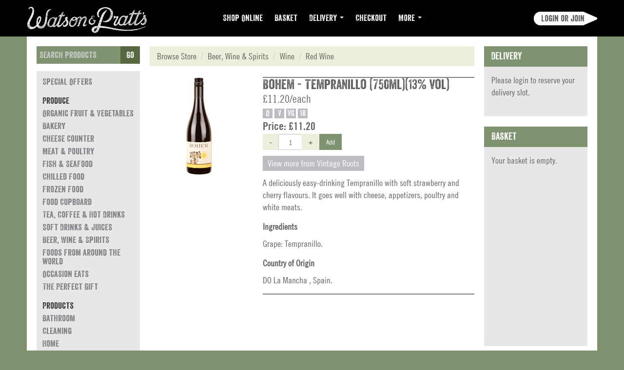

--- FILE ---
content_type: text/html; charset=utf-8
request_url: https://www.watsonandpratts.co.uk/p/Bohem_Tempranillo_750ml13_vol/28cd880e5b1a44bca359f2100416c1e1/
body_size: 7238
content:
<!DOCTYPE HTML>
<html lang="en-gb">
	<head>
        <!-- Google tag (gtag.js) -->
<script type="text/plain" data-cookiecategory="analytics" async src="https://www.googletagmanager.com/gtag/js?id=G-91WGF4VJJG"></script>
<script type="text/plain" data-cookiecategory="analytics">
  window.dataLayer = window.dataLayer || [];
  function gtag(){dataLayer.push(arguments);}
  gtag('js', new Date());

  gtag('config', 'G-91WGF4VJJG');
</script>


        <meta name="viewport" content="width=device-width, initial-scale=1.0">
        <title>Buy Bohem - Tempranillo (750ml)(13% vol) - Watson &amp; Pratt&#39;s</title>    
        <meta name="description" content="A deliciously easy-drinking Tempranillo with soft strawberry and cherry flavours. It goes well with cheese, appetizers, poultry and white meats.">
        <link rel="canonical" href="/p/Bohem_Tempranillo_750ml13_vol/28cd880e5b1a44bca359f2100416c1e1/">
        <script src="/media/jquery-1-11-1.js"></script>
		<script src="/media/jquery-lazyload-1-9-3.js"></script>      
		<script src="/media/bootstrap-min.js?v=3.4.1"></script>      
        <script src="/age-restricted.js?v=1.4"></script>
		<script src="/fc.js?v=1.4"></script>
		<script src="/offc.js?v=1"></script>
		<link rel="stylesheet" href="/media/bootstrap-min.css?v=3.4.1">
        <link rel="stylesheet" href="/style.css?v=2.1.16">
        <link rel="stylesheet" href="/media/cookieconsent.css?v2.8.9">
        
        

<script type='application/ld+json'>
    {
        "@context":"https://schema.org",
        "@type":"WebSite",
        "@id":"https://www.watsonandpratts.co.uk/#website",
        "url":"https://www.watsonandpratts.co.uk",
        "name":"Watson \u0026 Pratt\u0027s",
        "potentialAction":{
            "@type":"SearchAction",
            "target":"https://www.watsonandpratts.co.uk/search/?q={search_term_string}",
            "query-input":"required name=search_term_string"
        }
    }
</script>
        
        



<script type='application/ld+json'>
    {
        "@context":"https://schema.org",
        "@type":"Organization",
        "@id":"https://www.watsonandpratts.co.uk/#organization",
        "name":"Watson \u0026 Pratt\u0027s",
        "logo":"https://www.watsonandpratts.co.uk/media/white_logo.jpg",
        "url":"https://www.watsonandpratts.co.uk",
        "sameAs":[
            "https://www.facebook.com/watsonandpratts/",
            "https://www.instagram.com/watsonandpratts/",
            "https://twitter.com/watsonandpratts/"]
    }
</script>

        
    <script type="application/ld+json">
        {
            "@context": "https://schema.org/",
            "@type": "Product",
            "name": "Bohem - Tempranillo (750ml)(13% vol)",
            "image": "https://www.watsonandpratts.co.uk/imglib/8938e17e-39ce-4850-a34c-14fe3179203e/350_0/Bohem_Tempranillo_750ml_13_vol_.png",
            "sku": "28cd880e-5b1a-44bc-a359-f2100416c1e1",
             "description": "A deliciously easy-drinking Tempranillo with soft strawberry and cherry flavours. It goes well with cheese, appetizers, poultry and white meats.",
            
            
                "offers": {
                    "@type": "Offer",
                    "priceCurrency": "GBP",
                    
                        "price": "11.2",
                    
                    "availability": "http://schema.org/InStock",
                    "url": "https://www.watsonandpratts.co.uk/p/Bohem_Tempranillo_750ml13_vol/28cd880e5b1a44bca359f2100416c1e1/",
                    "seller": {
                        "@type": "Organization",
                        "name": "Watson \u0026 Pratt\u0027s",
                        "url": "https://www.watsonandpratts.co.uk"
                    }
                }
            
            
                
            
            
                ,"brand": {
                    "@type": "Organization",
                    "name": "Vintage Roots"
                }
            
        }
    </script>

        
		<!-- HTML5 shim and Respond.js IE8 support of HTML5 elements and media queries -->
		<!--[if lt IE 9]>
		<script src="/media/html5shiv-3-7-2.js"></script>
		<script src="/media/respond-1-4-2.js"></script>
		<![endif]-->

	</head>
	<body>

		<header>
	<nav class="hidden-xs hidden-sm navbar navbar-inverse navbar-fixed-top navbar-offc">
		<div class="container">
			<!-- Brand and toggle get grouped for better mobile display -->
			<div class="navbar-header">
				<button type="button" class="navbar-toggle" data-toggle="collapse" data-target=".navbar-ex1-collapse">
					<span class="sr-only">Toggle navigation</span>
					<span class="icon-bar"></span>
					<span class="icon-bar"></span>
					<span class="icon-bar"></span>
				</button>
				<a class="navbar-brand" href="/"><img class="offc-logo" src="/media/wap-logo-57.png" alt="Watson &amp; Pratt&#39;s"></a>
			</div>

			<!-- Collect the nav links, forms, and other content for toggling -->
			<div class="collapse navbar-collapse navbar-ex1-collapse">
				<ul class="nav navbar-nav veneer-18">
					<li><a href="/shop/">Shop Online</a></li>
					<li><a href="/basket/">Basket</a></li>
					<li class="dropdown">
						<a href="#" class="dropdown-toggle" data-toggle="dropdown">Delivery <b class="caret"></b></a>
						<ul class="dropdown-menu veneer-14">
                            <li><a href="/delivery/">Reserve a Slot</a></li>
                            <li><a href="/deliveryinfo/">Delivery Information</a></li>
                            <li><a href="/clickcollect/">Click &amp; Collect</a></li>
							<li><a href="/postcodechecker/">Postcode Checker</a></li>
						</ul>
					</li>
					<li><a href="/checkout/">Checkout</a></li>
					<li class="dropdown">
						<a href="#" class="dropdown-toggle" data-toggle="dropdown">More <b class="caret"></b></a>
						<ul class="dropdown-menu veneer-14">
                            <li><a href="/popups/">W&amp;P Pop Ups</a></li>
							<li><a href="/contactus/">Contact Us</a></li>
							<li><a href="/howtoorder/">How To Order</a></li>
							<li><a href="/aboutus/">About Us</a></li>
                            <li><a href="/media/sa2025cert.pdf" target="_blank">Organic Certification</a></li>
           					<li><a href="/sustainability/">Sustainability</a></li>
							<li><a href="/wholesale/">Wholesale</a></li>
							<li><a href="/our-shops/">Our Shops</a></li>
                       		<li><a href="/ourbakery/">Our Bakery</a></li>
							<li><a href="/producers/">Our Producers</a></li>
                            <li><a href="/growers/">Our Growers</a></li>
                            <li><a href="/jobs/">Jobs</a></li>
                            <li><a href="/media/cynnal-y-cardi-grant-news.pdf" target="_blank">Cynnal Y Cardi</a></li>
						</ul>
				</ul>
			
				<!--  only show user/login button on larger screens showing main menu -->
				<div class="btn-group navbar-right">
					
						<a class="btn navbar-btn btn-offclogin veneer-18" href="/login/">Login or join</a>
					
				</div>	
				
			</div><!-- /.navbar-collapse -->
		</div>
	</nav>
	
	<nav class="hidden-md hidden-lg navbar navbar-inverse navbar-offc">
		<div class="container">
			<!-- Brand and toggle get grouped for better mobile display -->
			<div class="navbar-header">
				<button type="button" class="navbar-toggle" data-toggle="collapse" data-target=".navbar-ex1-collapse">
					<span class="sr-only">Toggle navigation</span>
					<span class="icon-bar"></span>
					<span class="icon-bar"></span>
					<span class="icon-bar"></span>
				</button>
				<a class="navbar-brand" href="/"><img class="offc-logo" src="/media/wap-logo-57.png" alt="Watson &amp; Pratt&#39;s"></a>
			</div>

			<!-- Collect the nav links, forms, and other content for toggling -->
			<div class="collapse navbar-collapse navbar-ex1-collapse">
				<ul class="nav navbar-nav veneer-18">
					<li><a href="/offers/">Special Offers</a></li>
					<li><a href="/shop/">Shop Online</a></li>
					<li><a href="/basket/">Basket</a></li>
					
                        <li><a href="/deliveryinfo/">Delivery Information</a></li>
                        <li><a href="/clickcollect/">Click &amp; Collect</a></li>
						<li><a href="/postcodechecker/">Postcode Checker</a></li>
					
					<li><a href="/checkout/">Checkout</a></li>
					
						<li>
							<a href="/login/"><span class="glyphicon glyphicon-user"></span>&nbsp;&nbsp;Login or register&nbsp;&nbsp;</a>
						</li>
					
					<li><a href="/contactus/">Contact Us</a></li>
					<li class="dropdown">
						<a href="#" class="dropdown-toggle" data-toggle="dropdown">More <b class="caret"></b></a>
						<ul class="dropdown-menu veneer-14">
                            <li><a href="/popups/">W&amp;P Pop Ups</a></li>
							<li><a href="/howtoorder/">How To Order</a></li>
							<li><a href="/aboutus/">About Us</a></li>
                            <li><a href="/media/gb_sa_proc-2204-cd22.pdf" target="_blank">Organic Certification</a></li>
                    		<li><a href="/sustainability/">Sustainability</a></li>
							<li><a href="/wholesale/">Wholesale</a></li>
							<li><a href="/our-shops/ ">Our Shops</a></li>
                       		<li><a href="/ourbakery/">Our Bakery</a></li>
                         	<li><a href="/producers/">Our Producers</a></li>
                            <li><a href="/growers/">Our Growers</a></li>
                            <li><a href="/jobs/">Jobs</a></li>
                            <li><a href="/media/cynnal-y-cardi-grant-news.pdf" target="_blank">Cynnal Y Cardi</a></li>                     
						</ul>
                    </li>
                   
				</ul>
			</div><!-- /.navbar-collapse -->
		</div>
	</nav>
</header>
		
  
  <div class="container content">	
    <div class="row">
      <!-- left column -->
      <aside class="col-md-3 col-md-1-5-offc left-col-offc">
        <div class="hidden-xs hidden-sm"><form class="form-horizontal" method="get" action="/search/">
	<div class="form-group">
		 <div class="col-xs-12">
			<div class="input-group input-group">
				<input class="form-control input-search-offc" type="text" name="q" placeholder="search products"><span class="input-group-btn"><button class="btn btn-success veneer-18 btn-search-offc" type="submit">Go</button></span>
			</div>
		</div>
	</div>
</form><div class="panel panel-default panel-offc-side panel-offc-cats veneer-18">
	<nav>
		<ul class="nav nav-stacked list-group">
			<li class="list-sm line-height-small"><a class="subcats" href="/offers/">Special Offers</a></li>
			
			
				<li class="list-sm cats line-height-small">Produce</li>
				
					<li class="list-sm"><a class="subcats line-height-small" href="/c/Organic_Fruit_Vegetables/3ec699973abf47c69fdc894b44172b3c/">Organic Fruit &amp; Vegetables</a></li>
				
					<li class="list-sm"><a class="subcats line-height-small" href="/c/Bakery/1afb02035ab34755ab6fbf14ce9aeaed/">Bakery</a></li>
				
					<li class="list-sm"><a class="subcats line-height-small" href="/c/Cheese_Counter/c906216364a94e8cbbbe4b8e760274bb/">Cheese Counter</a></li>
				
					<li class="list-sm"><a class="subcats line-height-small" href="/c/Meat_Poultry/849bd1889fda4dd7a5e28a3209258289/">Meat &amp; Poultry</a></li>
				
					<li class="list-sm"><a class="subcats line-height-small" href="/c/Fish_Seafood/d4f52024a1c941f6a8aaafa445a8940a/">Fish &amp; Seafood</a></li>
				
					<li class="list-sm"><a class="subcats line-height-small" href="/c/Chilled_Food/fc77f6223dc44d3797ea41527fc68f09/">Chilled Food</a></li>
				
					<li class="list-sm"><a class="subcats line-height-small" href="/c/Frozen_Food/854ddbef503c49b389f4d7e59f6cbffa/">Frozen Food</a></li>
				
					<li class="list-sm"><a class="subcats line-height-small" href="/c/Food_Cupboard/0db0f0d7f7b44e4b828c2996e3ec7243/">Food Cupboard</a></li>
				
					<li class="list-sm"><a class="subcats line-height-small" href="/c/Tea_Coffee_Hot_Drinks/4553eb46014647d3ac48fbe6c67d8129/">Tea, Coffee &amp; Hot Drinks</a></li>
				
					<li class="list-sm"><a class="subcats line-height-small" href="/c/Soft_Drinks_Juices/406b71514d1e4b8d819d7720c1c2a3cd/">Soft Drinks &amp; Juices</a></li>
				
					<li class="list-sm"><a class="subcats line-height-small" href="/c/Beer_Wine_Spirits/25d78d8999dc4d7382703001d50212b1/">Beer, Wine &amp; Spirits</a></li>
				
					<li class="list-sm"><a class="subcats line-height-small" href="/c/Foods_from_around_the_world/6fe1cd7a82194d32ad6a0b45cbc6e2af/">Foods from around the world</a></li>
				
					<li class="list-sm"><a class="subcats line-height-small" href="/c/Occasion_eats/5fbb305d8f444028801bf876d277c1a6/">Occasion eats</a></li>
				
					<li class="list-sm"><a class="subcats line-height-small" href="/c/The_Perfect_Gift/698ff1fbcab140e1b1423d5d19d3398e/">The Perfect Gift</a></li>
				
			
				<li class="list-sm cats line-height-small">Products</li>
				
					<li class="list-sm"><a class="subcats line-height-small" href="/c/Bathroom/8bed534262304617bfa5cfaaa72d3724/">Bathroom</a></li>
				
					<li class="list-sm"><a class="subcats line-height-small" href="/c/Cleaning/8e7f1177d318407cbe82ba5c24106d69/">Cleaning</a></li>
				
					<li class="list-sm"><a class="subcats line-height-small" href="/c/Home/d144cd9cdb2b458f9977bdd34fcf7293/">Home</a></li>
				
					<li class="list-sm"><a class="subcats line-height-small" href="/c/Garden/a375e023fffd4028b3c4229d8380f374/">Garden</a></li>
				
					<li class="list-sm"><a class="subcats line-height-small" href="/c/Firewood_Firelighters/01d378b5a560468795a284a21171a578/">Firewood &amp; Firelighters</a></li>
				
					<li class="list-sm"><a class="subcats line-height-small" href="/c/Watson_Pratts_Merch/2d876da930e349a5829b2b80b207b67d/">Watson &amp; Pratts Merch</a></li>
				
			
		</ul>
	</nav>
</div></div>
      </aside>
      
      <!-- centre content -->
      <div class="col-md-6 col-md-3-5-offc" role="main">
        <div id="centreContent">
          <div class="page-messages">
  <noscript><div class="alert alert-danger alert-persist">You must enable JavaScript in your browser for this website to function correctly.</div></noscript>
  
  
  
</div>
          <!-- page content -->
          
  
	<ol class="breadcrumb">
		<li><a href="/shop/">Browse Store</a></li>
		
			
		
			
				
					<li><a href="/c/Beer_Wine_Spirits/25d78d8999dc4d7382703001d50212b1/">Beer, Wine &amp; Spirits</a></li>
				
			
		
			
				
					<li><a href="/c/Wine/2e732ce69c9f44ac9350579a901e599b/">Wine</a></li>
				
			
		
			
				
					<li><a href="/c/Red_Wine/6d877e8dd25e4ac2979f50828cd6afb3/">Red Wine</a></li>
				
			
		
	</ol>

  <form method="post" class="product-listing product-listing-detail" action="/p/Bohem_Tempranillo_750ml13_vol/28cd880e5b1a44bca359f2100416c1e1/" data-productid="28cd880e-5b1a-44bc-a359-f2100416c1e1" data-minqty="1" data-maxqty="999" data-basketqty="0" data-unitprice="11.2">
    <input type="hidden" name="fcStoreAction" value="UpdateBasket">
    <input type="hidden" name="XsrfToken" value="1DAP34HPGWQ0PFH9ZXNMC7K5B70XFPVZFNKAM0VT6V6GW4E9VAHS">
    <input type="hidden" name="SuccessRedirect" value="/pa/Bohem_Tempranillo_750ml13_vol/28cd880e5b1a44bca359f2100416c1e1/">
    <input type="hidden" name="Increment" value="true">
    
    <div class="row">
        <div class="col-sm-4">
            <img class="img-responsive lazy" src="/media/pixel.png" data-original="/imglib/8938e17e-39ce-4850-a34c-14fe3179203e/400_400/Bohem_Tempranillo_750ml_13_vol_.jpg" alt="Bohem - Tempranillo (750ml)(13% vol)" width="400" height="400">
            
    
                
    










    
        
    

    
                
    










    
        
    

    
                
    










    
        
    

    
                
    










    
        
    

    
                
    










    
        
    

    
                
    










    
        
    

        </div>
        
        <div class="col-sm-8 product-row">
            <hr>
            <p class="veneer-28 line-height-small"><a href="/p/Bohem_Tempranillo_750ml13_vol/28cd880e5b1a44bca359f2100416c1e1/">Bohem - Tempranillo (750ml)(13% vol)</a></p>
            
            
            <p class="gothicLT-22">&#163;11.20/each</p>
            
            
            
                
            
            
            
            
            
            
            
                <div class="icon-block icon-block-green" data-toggle="tooltip" data-placement="bottom" title="Organic">O</div><div class="icon-block icon-block-green" data-toggle="tooltip" data-placement="bottom" title="Vegetarian">V</div><div class="icon-block icon-block-green" data-toggle="tooltip" data-placement="bottom" title="Vegan">VG</div><div class="icon-block icon-block-seagreen age-restricted-28cd880e-5b1a-44bc-a359-f2100416c1e1" data-toggle="tooltip" data-placement="bottom" title="Age restricted product">18</div>
            
            
            
            
                <p class="gothicBold-22">Price:  <span class="product-listing-price">&nbsp;</span></p>

                

                <div class="input-group pull-left">
                    <span class="input-group-btn">
                    <button type="button" class="btn btn-default btn-sm product-listing-quantity-minus">-</button>
                    </span>
                    <input type="text" pattern="\d*" class="form-control input-sm text-center product-listing-quantity" value="1">
                    <span class="input-group-btn">
                    <button type="button" class="btn btn-default btn-sm product-listing-quantity-plus">+</button>
                    </span>
                </div>
                
                <div class="pull-left text-left">
                    <button type="submit" class="btn btn-success btn-sm">&nbsp;Add&nbsp;</button>
                </div>
                <div class="clearfix"></div>
                <p class="text-danger product-listing-basket-quantity">&nbsp;</p>
                
                    
                
                
                
                
                
            
            
            <div class="producer-link-container"><a class="producer-link" href="/d/Vintage_Roots/345007530e9244d2afb9df8dd8c8bf13/">View more from Vintage Roots</a></div>
    
            <div class="product-detail-desc" itemprop="description"><p>A deliciously easy-drinking Tempranillo with soft strawberry and cherry flavours. It goes well with cheese, appetizers, poultry and white meats.</p></div>
            
            
                
                    <p><strong>Ingredients</strong></p>
                    <div class="product-detail-desc"><p>Grape: Tempranillo.</p></div>
                
            
                
                    <p><strong>Country of Origin</strong></p>
                    <div class="product-detail-desc"><p>DO La Mancha , Spain.</p></div>
                
            
                
            
                
            
                
            
                
            
            
            <hr>
        </div>
    </div>
  </form>

        </div>
      </div>
      
      <!-- right column -->
      <aside class="col-md-3 col-md-1-5-offc right-col-offc">
        <div class="hidden-xs hidden-sm"><div class="panel panel-default panel-offc-side">
	<div class="panel-heading veneer-18"><h3 class="panel-title"><a class="panel-offc-heading-link" href="/delivery/">Delivery</a></h3></div>
	
	
		<div class="panel-body"><p>Please <a href="/login/">login</a> to reserve your delivery slot.</p></div>
	
	 
</div><div class="panel panel-default panel-offc-side side-basket">
  
  <div class="panel-heading">
    <h3 class="panel-title veneer-18">
      <a href="/basket/">Basket</a>
    </h3>
  </div>
  
  <div class="panel-body basket-is-empty">
    <p>Your basket is empty.</p>
  </div>
  
  <div class="basket-is-not-empty side-basket-content-head">
    <p>Guide price: <span class="basket-subtotal-value">&#163;0.00</span></p>
    <div>
      <a class="btn btn-xs btn-info" href="/basket/" title="Go to the 'basket' page where you can change the items in your basket.">View full basket</a>
      <a class="btn btn-xs btn-success" href="/checkout/" title="Place your order.">Checkout</a>
    </div>
  </div>
  
  <div class="basket-is-not-empty table-responsive side-basket-content-body">
    <table class="table">
      <tbody class="basket-items include-price include-ajax-controls"></tbody>
    </table>
  </div>
  
  <script>
    $(function() {
      var basketRows = [];
      
      fc.initBasket(basketRows, '1DAP34HPGWQ0PFH9ZXNMC7K5B70XFPVZFNKAM0VT6V6GW4E9VAHS');
      $('.side-basket').fcSmartBlock('body>header nav', 'body>div>footer', 10, 10, 200); //topLimit, bottomLimit, topMargin, bottomMargin, minHeight
    }); 
  </script>

</div></div>
      </aside>
    </div>
   

		<footer>
	<div class="row footer gothicBold-12">
		<div class="col-md-6">
			<p class="heading">CONTACT</p> 
			<div class="row">
				<div class="col-sm-6">
					<p>Visit us at:<br>
					Watson &amp; Pratt's<br>Unit 23-24<br>Lampeter Industrial Estate<br>Tregaron Road<br>
					Lampeter<br>Wales<br>SA48 8LT</p>
				</div>
				<div class="col-sm-6">
					<p style="margin-bottom:0;">Email us at: <a href="mailto:enquiries@watsonandpratts.co.uk">enquiries@watsonandpratts.co.uk</a><br>
					Call us on: 01570 423 099<br><br>
					Follow us on:</p>
					<div style="margin-bottom: 11px;">
						<a href="https://www.facebook.com/watsonandpratts" target="_blank"><div class="icon-facebook" data-toggle="tooltip" data-placement="bottom" title="Visit our Facebook page"></div></a>
						<a href="https://instagram.com/watsonandpratts/" target="_blank"><div class="icon-instagram" data-toggle="tooltip" data-placement="bottom" title="Visit us on Instagram"></div></a>
					</div>
				</div>
			</div>
		</div>	
		<div class="col-md-3">	
			<p class="heading">DETAILS</p> 
			<div class="row">
				<div class="col-xs-12">
					<p><a href="/privacy/">Privacy and Cookies</a><br>
					<a href="/terms/">Terms</a><br>
					<a href="/aboutus/">About Us</a><br>
					<a href="/howtoorder/">How To Order</a><br>
					&copy; BPLW Ltd. 2010 - 2026.<br>All rights reserved.<br><br>Site designed by <a href="//boldandbold.com" target="_blank">Bold&amp;Bold</a><br>
					<img class="hidden-md hidden-lg footer-sa-icon" src="/media/soil_association_graphic.png" alt=""> <img class="hidden-md hidden-lg footer-lampeter-icon" src="/media/OFFC_Crest_Flat_Type_black.png" alt=""></p>
				</div>
			</div>
		</div>
		<div class="col-md-3">
			<img class="hidden-xs hidden-sm footer-sa-icon" src="/media/soil_association_graphic.png" alt=""> <img class="hidden-xs hidden-sm footer-lampeter-icon" src="/media/OFFC_Crest_Flat_Type_black.png" alt="">
		</div>
	</div>
</footer>
</div>  

<!-- cookie consent -->

<script src="/media/cookieconsent.js?v2.8.9"></script>
<script src="/media/cookieconsent-init.js?v2.8.9.4"></script>

<!-- initiate tooltips --> 
<script>$(function () { $('[data-toggle="tooltip"]').tooltip() })</script>

<!-- keeps messages on screen -->
<script>
    document.addEventListener('scroll', () => {
        if (document.body.scrollTop > 200 || document.documentElement.scrollTop > 50) {
            document.getElementsByClassName("page-messages")[0].classList.add("page-messages-floating");
        } else {
            document.getElementsByClassName("page-messages")[0].classList.remove("page-messages-floating");
        }
    });
  </script>
    
	<div style="all:initial!important;display:block!important;padding-top:30px!important;padding-bottom:10px!important;text-align:center!important;"><a style="all:initial!important;display:inline-block!important;white-space:nowrap!important;color:#606060!important;text-decoration:none!important;font-size:0.7em!important;font-family:Verdana,Geneva,sans-serif!important;border:solid 1px #cccccc!important;border-radius:5px!important;padding:3px 6px!important;background-color:#f5f5f5!important;cursor:pointer!important;" href="https://www.foodcommerce.co.uk/" target="_blank">Powered by <strong><span style="all:inherit!important;color:#44960e!important">Food</span><span style="all:inherit!important;color:#cc6d00!important">Commerce</span></strong></a></div><script>var p=function(){return document.querySelector('body > div:last-of-type')};var e=document.getElementsByClassName('poweredby-here');if(e.length>0){p=p();e[e.length-1].appendChild(p);window.onload=function(){if(!(p.offsetWidth||p.offsetHeight||p.getClientRects().length))document.body.appendChild(p)}}else{var e=document.getElementsByClassName('poweredby-background');if(e.length>0)p().style.backgroundColor=window.getComputedStyle(e[e.length-1]).backgroundColor}</script></body>
</html>

--- FILE ---
content_type: application/javascript; charset=utf-8
request_url: https://www.watsonandpratts.co.uk/age-restricted.js?v=1.4
body_size: 818
content:
(function(window, document) {
    // Name of the session cookie
    var COOKIE_NAME = 'ageRestrictedModalShown';

    // Utility to set a session cookie (expires when browser closes)
    function setSessionCookie(name, value) {
        document.cookie = name + '=' + value + '; path=/';
    }

    // Utility to get a cookie value
    function getCookie(name) {
        var match = document.cookie.match(new RegExp('(^| )' + name + '=([^;]+)'));
        if (match) return match[2];
        return null;
    }

    // Modal HTML (Bootstrap 3.4.1 compatible)
    var modalHTML = '' +
        '<div class="modal fade" id="ageRestrictedModal" tabindex="-1" role="dialog" aria-labelledby="ageRestrictedModalLabel">' +
        '  <div class="modal-dialog" role="document">' +
        '    <div class="modal-content">' +
        '      <div class="modal-header">' +
        '        <button type="button" class="close" data-dismiss="modal" aria-label="Close"><span aria-hidden="true">&times;</span></button>' +
        '        <h4 class="modal-title" id="ageRestrictedModalLabel">Age Restricted Item</h4>' +
        '      </div>' +
        '      <div class="modal-body">' +
        '        <p>You have an age restricted item in your basket.</p>' +
        '        <p>By proceeding with your order, you are confirming you are over the legal drinking age.</p>' +
        '      </div>' +
        '      <div class="modal-footer">' +
        '        <button type="button" class="btn btn-primary" data-dismiss="modal">OK</button>' +
        '      </div>' +
        '    </div>' +
        '  </div>' +
        '</div>';

    // Function to show the modal
    function showModal() {
        // Only inject if not already present
        if (!document.getElementById('ageRestrictedModal')) {
            var div = document.createElement('div');
            div.innerHTML = modalHTML;
            document.body.appendChild(div.firstChild);
        }
        // Use Bootstrap JS to show modal
        $('#ageRestrictedModal').modal('show');
    }

    // Main function: window.ageRestricted
    window.ageRestricted = function() {
        // If modal has already been shown this session, don't show again
        if (getCookie(COOKIE_NAME)) return;
        setSessionCookie(COOKIE_NAME, '1');
        showModal();
    };
})(window, document);